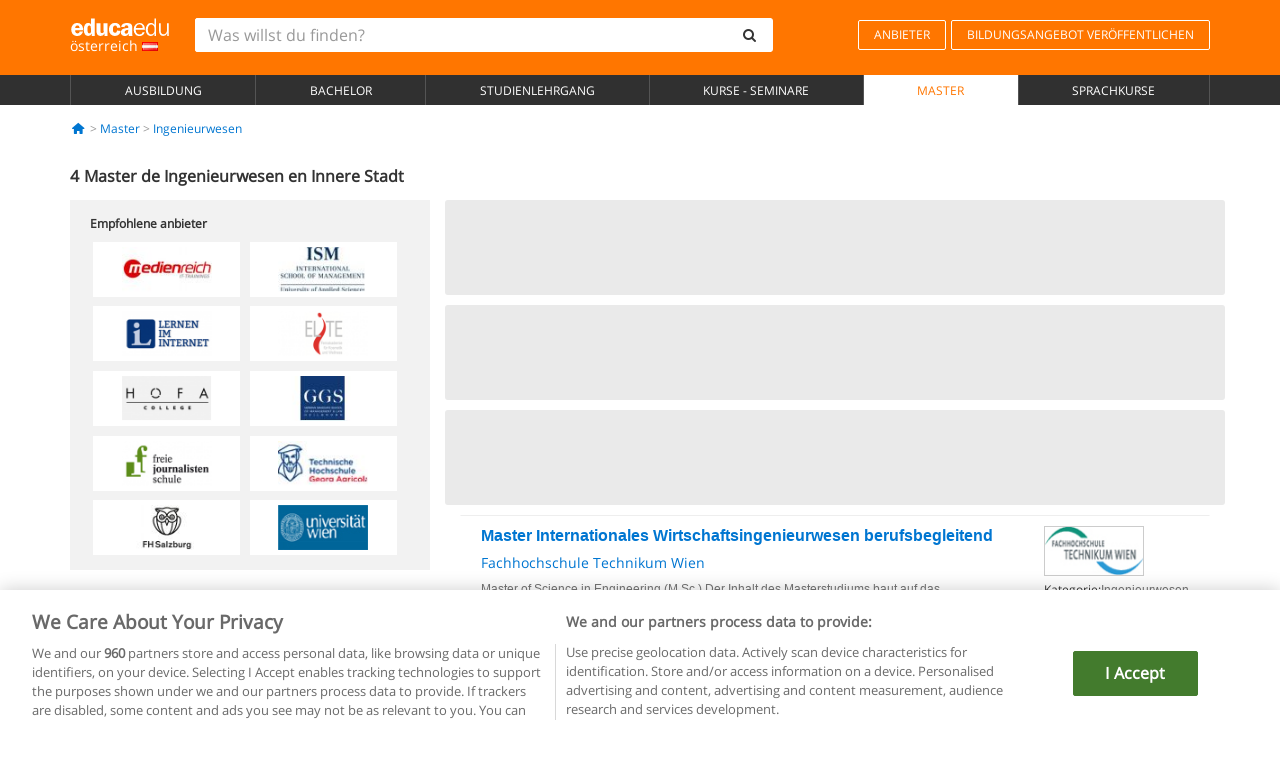

--- FILE ---
content_type: text/html; charset=UTF-8
request_url: https://www.educaedu.at/master/ingenieurwesen/innere-stadt
body_size: 13189
content:
<!DOCTYPE html>
<html lang="de-AT">
    
    <head>
        
        <meta charset="UTF-8">
        <meta http-equiv="X-UA-Compatible" content="IE=edge">
        <meta name="viewport" content="width=device-width, initial-scale=1.0">
                    <meta name="robots" content="index, follow">
        <meta name="googlebot" content="index, follow"> 
                <meta name="description" content="Estudia una Maestría de Ingenieurwesen en Innere Stadt con Educaedu. Encuentra Maestrías en las modalidades presencial y semipresencial, compara la oferta formativa de diferentes centros y universidades.">
            
        <title>            Master de Ingenieurwesen en Innere Stadt
                | Educaedu
</title>
        <link rel="dns-prefetch" href="https://static1.educaedu.at/">
        <link rel="preconnect" href="https://static1.educaedu.at/" crossorigin >
        <link rel="dns-prefetch" href="https://statictrack.educatrack.com/">
        <link rel="dns-prefetch" href="https://track.educatrack.com/">
        <link rel="dns-prefetch" href="https://fonts.gstatic.com">
        <link rel="dns-prefetch" href="https://www.googletagmanager.com">
        <link rel="dns-prefetch" href="https://www.google-analytics.com">
        <link rel="preconnect" href="https://statictrack.educatrack.com/" crossorigin>
        <link rel="preconnect" href="https://track.educatrack.com/" crossorigin>
        <link rel="preconnect" href="https://fonts.gstatic.com" crossorigin>
        <link rel="preconnect" href="https://www.googletagmanager.com" crossorigin>        
        <link rel="preconnect" href="https://www.google-analytics.com" crossorigin>

        <link rel="preload" href="https://static1.educaedu.at/build/images/logo-educaedu.svg" fetchpriority="high"  as="image" type="image/svg+xml" >
<link rel="preload" href="https://fonts.gstatic.com/s/opensans/v16/mem8YaGs126MiZpBA-UFVZ0bf8pkAg.woff2" media="(min-width: 768px)" as="font" type="font/woff2" crossorigin>
<link rel="preload" href="https://static1.educaedu.at/build/fonts/icons-educaedu.2e429f28.woff2" media="(min-width: 768px)" as="font" type="font/woff2" crossorigin>
<style>
    @font-face {
        font-family: "Open sans fallback";
        size-adjust: 103.50%;
        ascent-override: 103%;
        src: local("Arial");
    }
</style>            <style>
        .pagination>li{display:inline}.pagination>li>a{position:relative;float:left;padding:6px 12px;margin-left:-1px;line-height:1.42857143;color:#337ab7;text-decoration:none;background-color:#fff;border:1px solid #ddd}.pagination>li:first-child>a{margin-left:0;border-top-left-radius:4px;border-bottom-left-radius:4px}.pagination>.active>a{z-index:3;color:#fff;background-color:#337ab7;border-color:#337ab7}@-ms-viewport{width:device-width}.filtros li.panel .change-category-action,.filtros li.panel a{padding:6px 30px 6px 10px;color:#000;display:block;width:100%;padding-left:25px;font-size:12px;font-weight:400}.filtros li.panel.active>.change-category-action{color:#ff7600;text-decoration:none;background-color:#fff9f4}.filtros li.panel .change-category-action::before,.filtros li.panel .change-course_type-action::before,.filtros li.panel a::before{visibility:visible;content:'\f10c';font-family:icons-educaedu;margin-right:4px;font-size:14px;margin-left:-16px}.filtros li.panel.active>.change-category-action::before{content:'\f192'}@media screen and (max-width:767px){.pagination>li{display:none}.pagination>li:first-child{display:inline}.pagination>li.active:first-child{display:none}}[class^=icon-]:before{font-family:icons-educaedu;font-style:normal;font-weight:400;speak:none;display:inline-block;text-decoration:inherit;width:1em;margin-right:.2em;text-align:center;font-variant:normal;text-transform:none;line-height:1em;margin-left:.2em;-webkit-font-smoothing:antialiased;-moz-osx-font-smoothing:grayscale}.icon-search:before{content:'\e800'}.icon-down-open:before{content:'\e801'}.icon-cancel:before{content:'\e804'}.icon-menu:before{content:'\f008'}.icon-mail-alt:before{content:'\f0e0'}.icon-sliders:before{content:'\f1de'}html{font-family:sans-serif;-ms-text-size-adjust:100%;-webkit-text-size-adjust:100%}body{margin:0}header,nav{display:block}a{background-color:transparent}b,strong{font-weight:700}h1{font-size:2em;margin:.67em 0}img{border:0}svg:not(:root){overflow:hidden}button,input{color:inherit;font:inherit;margin:0}button{overflow:visible}button{text-transform:none}button{-webkit-appearance:button}button::-moz-focus-inner,input::-moz-focus-inner{border:0;padding:0}input{line-height:normal}input[type=search]{-webkit-appearance:textfield;-webkit-box-sizing:content-box;-moz-box-sizing:content-box;box-sizing:content-box}input[type=search]::-webkit-search-cancel-button,input[type=search]::-webkit-search-decoration{-webkit-appearance:none}*{-webkit-box-sizing:border-box;-moz-box-sizing:border-box;box-sizing:border-box}:after,:before{-webkit-box-sizing:border-box;-moz-box-sizing:border-box;box-sizing:border-box}html{font-size:10px}body{font-family:"Helvetica Neue",Helvetica,Arial,sans-serif;font-size:14px;line-height:1.42857143;color:#333;background-color:#fff}button,input{font-family:inherit;font-size:inherit;line-height:inherit}a{color:#337ab7;text-decoration:none}img{vertical-align:middle}h1,h4{font-family:inherit;font-weight:500;line-height:1.1;color:inherit}h1{margin-top:20px;margin-bottom:10px}h4{margin-top:10px;margin-bottom:10px}h1{font-size:36px}h4{font-size:18px}ul{margin-top:0;margin-bottom:10px}.container{padding-right:15px;padding-left:15px;margin-right:auto;margin-left:auto}@media (min-width:768px){.container{width:750px}}@media (min-width:992px){.container{width:970px}}@media (min-width:1200px){.container{width:1170px}}.row{margin-right:-15px;margin-left:-15px}.col-sm-4,.col-sm-8,.col-xs-12{position:relative;min-height:1px;padding-right:15px;padding-left:15px}.col-xs-12{float:left}.col-xs-12{width:100%}@media (min-width:768px){.col-sm-4,.col-sm-8{float:left}.col-sm-8{width:66.66666667%}.col-sm-4{width:33.33333333%}.col-sm-pull-8{right:66.66666667%}.col-sm-push-4{left:33.33333333%}}label{display:inline-block;max-width:100%;margin-bottom:5px;font-weight:700}input[type=search]{-webkit-box-sizing:border-box;-moz-box-sizing:border-box;box-sizing:border-box;-webkit-appearance:none;appearance:none}.form-control{display:block;width:100%;height:34px;padding:6px 12px;font-size:14px;line-height:1.42857143;color:#555;background-color:#fff;background-image:none;border:1px solid #ccc;border-radius:4px;-webkit-box-shadow:inset 0 1px 1px rgba(0,0,0,.075);box-shadow:inset 0 1px 1px rgba(0,0,0,.075)}.form-control::-moz-placeholder{color:#999;opacity:1}.form-control:-ms-input-placeholder{color:#999}.form-control::-webkit-input-placeholder{color:#999}.form-control::-ms-expand{background-color:transparent;border:0}.form-group{margin-bottom:15px}.btn{display:inline-block;margin-bottom:0;font-weight:400;text-align:center;white-space:nowrap;vertical-align:middle;-ms-touch-action:manipulation;touch-action:manipulation;background-image:none;border:1px solid transparent;padding:6px 12px;font-size:14px;line-height:1.42857143;border-radius:4px}.btn-default{color:#333;background-color:#fff;border-color:#ccc}.fade{opacity:0}.collapse{display:none}.caret{display:inline-block;width:0;height:0;margin-left:2px;vertical-align:middle;border-top:4px dashed;border-right:4px solid transparent;border-left:4px solid transparent}.btn .caret{margin-left:0}.input-group{position:relative;display:table;border-collapse:separate}.input-group .form-control{position:relative;z-index:2;float:left;width:100%;margin-bottom:0}.input-group .form-control,.input-group-btn{display:table-cell}.input-group-btn{width:1%;white-space:nowrap;vertical-align:middle}.input-group .form-control:first-child,.input-group-btn:last-child>.btn:not(:last-child):not(.dropdown-toggle){border-top-right-radius:0;border-bottom-right-radius:0}.input-group-btn:last-child>.btn{border-top-left-radius:0;border-bottom-left-radius:0}.input-group-btn{position:relative;font-size:0;white-space:nowrap}.input-group-btn>.btn{position:relative}.input-group-btn>.btn+.btn{margin-left:-1px}.input-group-btn:last-child>.btn{z-index:2;margin-left:-1px}.nav{padding-left:0;margin-bottom:0;list-style:none}.nav>li{position:relative;display:block}.nav>li>a{position:relative;display:block;padding:10px 15px}.nav-stacked>li{float:none}.nav-stacked>li+li{margin-top:2px;margin-left:0}.navbar{position:relative;min-height:50px;margin-bottom:20px;border:1px solid transparent}.navbar-collapse{padding-right:15px;padding-left:15px;overflow-x:visible;border-top:1px solid transparent;-webkit-box-shadow:inset 0 1px 0 rgba(255,255,255,.1);box-shadow:inset 0 1px 0 rgba(255,255,255,.1);-webkit-overflow-scrolling:touch}.container>.navbar-collapse,.container>.navbar-header{margin-right:-15px;margin-left:-15px}.navbar-brand{float:left;height:50px;padding:15px;font-size:18px;line-height:20px}.navbar-brand>img{display:block}@media (min-width:768px){.navbar{border-radius:4px}.navbar-header{float:left}.navbar-collapse{width:auto;border-top:0;-webkit-box-shadow:none;box-shadow:none}.navbar-collapse.collapse{display:block!important;height:auto!important;padding-bottom:0;overflow:visible!important}.container>.navbar-collapse,.container>.navbar-header{margin-right:0;margin-left:0}.navbar>.container .navbar-brand{margin-left:-15px}.navbar-toggle{display:none}}.navbar-toggle{position:relative;float:right;padding:9px 10px;margin-right:15px;margin-top:8px;margin-bottom:8px;background-color:transparent;background-image:none;border:1px solid transparent;border-radius:4px}.navbar-nav{margin:7.5px -15px}.navbar-nav>li>a{padding-top:10px;padding-bottom:10px;line-height:20px}@media (min-width:768px){.navbar-nav{float:left;margin:0}.navbar-nav>li{float:left}.navbar-nav>li>a{padding-top:15px;padding-bottom:15px}.navbar-form .form-control{display:inline-block;width:auto;vertical-align:middle}.navbar-form .input-group{display:inline-table;vertical-align:middle}.navbar-form .input-group .form-control,.navbar-form .input-group .input-group-btn{width:auto}.navbar-form .input-group>.form-control{width:100%}}.navbar-form{padding:10px 15px;margin-right:-15px;margin-left:-15px;border-top:1px solid transparent;border-bottom:1px solid transparent;-webkit-box-shadow:inset 0 1px 0 rgba(255,255,255,.1),0 1px 0 rgba(255,255,255,.1);box-shadow:inset 0 1px 0 rgba(255,255,255,.1),0 1px 0 rgba(255,255,255,.1);margin-top:8px;margin-bottom:8px}@media (min-width:768px){.navbar-form{width:auto;padding-top:0;padding-bottom:0;margin-right:0;margin-left:0;border:0;-webkit-box-shadow:none;box-shadow:none}.navbar-right{float:right!important;margin-right:-15px}}.navbar-default{background-color:#f8f8f8;border-color:#e7e7e7}.navbar-default .navbar-nav>li>a{color:#777}.navbar-default .navbar-nav>.active>a{color:#555;background-color:#e7e7e7}.navbar-default .navbar-collapse{border-color:#e7e7e7}.panel{margin-bottom:20px;background-color:#fff;border:1px solid transparent;border-radius:4px;-webkit-box-shadow:0 1px 1px rgba(0,0,0,.05);box-shadow:0 1px 1px rgba(0,0,0,.05)}button.close{padding:0;background:0 0;border:0;-webkit-appearance:none;appearance:none}.modal{position:fixed;top:0;right:0;bottom:0;left:0;z-index:1050;display:none;overflow:hidden;-webkit-overflow-scrolling:touch;outline:0}.modal.fade .modal-dialog{-webkit-transform:translate(0,-25%);-ms-transform:translate(0,-25%);-o-transform:translate(0,-25%);transform:translate(0,-25%)}.modal-dialog{position:relative;width:auto;margin:10px}.modal-content{position:relative;background-color:#fff;-webkit-background-clip:padding-box;background-clip:padding-box;border:1px solid #999;border:1px solid rgba(0,0,0,.2);border-radius:6px;-webkit-box-shadow:0 3px 9px rgba(0,0,0,.5);box-shadow:0 3px 9px rgba(0,0,0,.5);outline:0}.modal-header{padding:15px;border-bottom:1px solid #e5e5e5}.modal-header .close{margin-top:-2px}.modal-title{margin:0;line-height:1.42857143}@media (min-width:768px){.modal-dialog{width:600px;margin:30px auto}.modal-content{-webkit-box-shadow:0 5px 15px rgba(0,0,0,.5);box-shadow:0 5px 15px rgba(0,0,0,.5)}}.container:after,.container:before,.modal-header:after,.modal-header:before,.nav:after,.nav:before,.navbar-collapse:after,.navbar-collapse:before,.navbar-header:after,.navbar-header:before,.navbar:after,.navbar:before,.row:after,.row:before{display:table;content:" "}.container:after,.modal-header:after,.nav:after,.navbar-collapse:after,.navbar-header:after,.navbar:after,.row:after{clear:both}.pull-right{float:right!important}.hidden{display:none!important}.visible-xs{display:none!important}@media (max-width:767px){.visible-xs{display:block!important}.hidden-xs{display:none!important}}body{font-family:'Open sans',Helvetica,Arial,sans-serif;background-color:transparent}h1,h4{font-family:'Open sans',Helvetica,Arial,sans-serif}.btn{font-family:"Open sans",Helvetica,Arial,sans-serif}h1{font-weight:600;margin-top:0;margin-bottom:0;font-size:16px;line-height:18px}a{color:#337ab7}.form-control{-webkit-box-shadow:none;box-shadow:none}.centros-recomendados{padding:5px 20px 10px;margin-bottom:20px;background-color:#f2f2f2;font-size:12px}.centros-recomendados label{display:block;margin-top:10px}.centros-recomendados .thumbnail img{margin:0 10px 10px 0}.header-h1{margin-bottom:15px;margin-top:15px}.number-h1{font-weight:600;font-size:16px;line-height:18px;float:left;margin-right:5px}.centros-recomendados a.thumbnail{width:46%;background-color:#fff;display:inline-block;margin:1.5% 1%;text-align:center}.filtros .centros-recomendados .thumbnail img{padding:5px;margin:0 auto;text-align:center;max-width:100%;height:auto}@media only screen and (max-width:767px){.centros-recomendados{display:none}.hidden-xs{display:none!important}}@media only screen and (max-width:360px){.hidden-xxs{display:none!important}.hidden-xs{display:none!important}}.btn,.form-control{border-radius:2px}.back-to-top{position:fixed;bottom:20px;right:20px;display:none;z-index:9;border-radius:50%;height:35px;width:35px;background-color:transparent;font-size:21px;color:#b7b7b7;padding:0;-ms-transform:rotate(180deg);-webkit-transform:rotate(180deg);transform:rotate(180deg)}[class^=icon-]:before{visibility:visible}.centros-recomendados .thumbnail img{margin:0 0 10px}.form-control::-webkit-input-placeholder{font-style:normal}.form-control::-moz-placeholder{font-style:normal}.form-control:-ms-input-placeholder{font-style:normal}.form-control:-moz-placeholder{font-style:normal}a{color:#0076d1}button.close{-webkit-appearance:none;padding:0;background:0 0;border:0}.close{float:right;font-size:21px;font-weight:700;line-height:1;color:#000;text-shadow:0 1px 0 #fff;opacity:.2}.barracookies{z-index:99999;position:fixed;left:0;right:0;bottom:0;padding:5px;background:#f5f5f5;line-height:20px;font-size:12px;text-align:center;box-sizing:border-box;display:none}.barracookies a.view-more{color:#f04d00;text-decoration:none;font-size:12px}.barracookies button.cookie-bar-close-option{background-color:transparent;border:0;color:#f04d00}.barracookies .container{position:relative}.barracookies .container .container-text{width:auto;height:auto;margin:0 auto;position:relative;display:inline}.modal{padding-right:0!important}.modal button.close{-webkit-appearance:none;padding:0;background:0 0;border:0}.modal .close{float:right;font-size:21px;font-weight:700;line-height:1;color:#000;text-shadow:0 1px 0 #fff;opacity:.2}.modal-educaedu-old .close{margin-top:-26px;background-color:#ff7800!important;padding:2px 10px!important;opacity:1;border:0;color:#fff;text-shadow:none;position:absolute;z-index:99;right:0;top:1px}.modal-educaedu-old .modal-header .modal-title{display:none}.modal-educaedu-old .modal-header{padding:0;margin-top:-1px}.modal-educaedu-old .modal-content{border-radius:0}.modal-dialog{margin:60px auto 0}.modal-content{border:0}.modal-content-big{width:60%}@media (max-width:1200px){.modal-content-big{width:90%}}.modal-iframe{position:absolute;top:0;left:0}@media screen and (-webkit-min-device-pixel-ratio:0){input{font-size:16px!important}}ul.full-width li span{display:block;font-size:10px;margin-top:-6px}ul.full-width{width:100%}ul.full-width li{list-style:none;text-align:center;border-right:1px solid #545454;-webkit-box-flex:1;-ms-flex-positive:1;flex-grow:1}ul.full-width li:first-child{border-left:1px solid #545454}ul.full-width li a{display:block;text-decoration:none}@media only screen and (max-width:995px){ul.full-width li,ul.full-width li:first-child{border-right:none;border-left:none}ul.full-width li a{font-size:12px}ul.full-width li span{font-size:8px}}ul.full-width{display:table;table-layout:fixed;display:-webkit-box;display:-ms-flexbox;display:flex;-webkit-box-orient:horizontal;-webkit-box-direction:normal;-ms-flex-direction:row;flex-direction:row}.navbar-collapse{padding-right:0;padding-left:0}.navbar-orange{background:#ff7600;margin-bottom:0;border-radius:0}.navbar-orange a{color:#fff}.navbar-orange .navbar-brand{height:auto;padding:18px 15px 14px;font-size:14px}.navbar-brand span img{vertical-align:baseline;height:9px}.navbar-orange .navbar-brand>img{height:18px}.navbar-orange .navbar-nav>li>a{border:1px solid;padding-top:4px;padding-bottom:4px;margin-top:20px;margin-left:5px;font-size:12px}.navbar-orange .navbar-right{margin-right:0}.navbar-nav>li>a{padding-top:25px;padding-bottom:25px}.navbar{min-height:0;margin-bottom:0;border-radius:0;border:0}.navbar-toggle{margin-bottom:0;font-size:21px;color:#fff;padding:5px 0;border-radius:2px}.navbar-default{background-color:#303030}.navbar-default .navbar-nav>li>a{color:#fff}.navbar-default .navbar-nav>li>a{font-size:12px;padding:6px 0 4px;text-transform:uppercase;height:100%}.navbar-default .navbar-nav>li.active>a{color:#ff7600;background-color:#fff}.navbar-brand>img{vertical-align:baseline;width:100px}.navbar-form{padding:10px;display:inline-block}.navbar-form .input-group-btn .btn{border-left-color:transparent}.navbar-form .form-control{border:0;-webkit-box-shadow:none;box-shadow:none}.navbar-form .btn,.navbar-form .form-control{border:1px solid #fff}@media only screen and (max-width:767px){.navbar-orange .navbar-brand{padding:12px 16px 10px 15px}.li-centers{border-top:1px solid #545454}.navbar-form .input-group>.form-control{width:100%}.navbar-form{margin-top:0;margin-bottom:0;padding-top:0;border-top:0;box-shadow:none;display:block}.navbar-brand>img{width:100px}}.header-buscador button,.header-buscador input{border:0;box-shadow:none}.header-buscador .btn-close{display:none}.header-buscador .input-group-btn .btn{border-top-right-radius:3px!important;border-bottom-right-radius:3px!important}@media (max-width:767px){.barracookies .container .container-text{display:block}.header-buscador{max-width:100%;position:fixed;z-index:10;top:0;right:15px;border:0;left:15px;background:#fff;border-bottom:1px solid #ccc;box-shadow:0 0 5px rgba(0,0,0,.2)}.header-buscador .navbar-form{margin-right:0;margin-left:0;margin-top:12px;margin-bottom:2px}.header-search-action-button{background-color:#ff7600;color:#fff;border:1px solid #ff7600!important;border-radius:3px!important}.header-search-action-button .icon-search:before{font-size:18px}.header-buscador .btn-close{border:0;margin-left:2px;display:inline-block;background-color:transparent;color:var(--color-grisoscuro)}.header-buscador .input-group-btn{padding-left:10px}.header-buscador .navbar-form input{border-bottom:1px solid}}@media (min-width:768px){.header-buscador.collapse{display:inline-table!important}.header-buscador{width:calc(100% - 480px)}.header-buscador .navbar-form,.header-buscador .navbar-form .input-group{width:100%}}header a,nav a{font-family:'Open Sans',sans-serif}ul{list-style:none}.navbar-white{background-color:#fff}@media screen and (max-width:767px){.filter-buttons{display:flex;flex-direction:row;align-items:center;background-color:#f2f2f2;margin:0 -15px;padding:10px 15px;overflow-x:auto}.filter-buttons-group{display:flex;flex-wrap:nowrap;margin-left:10px}.filter-buttons-group .btn{margin-right:5px}.filter-buttons-group .btn.selected{color:#fff;background-color:#337ab7;border-color:#2e6da4}}.filtros-container{background-color:#f2f2f2;padding:0;font-size:12px}.filtros .form-group{padding:10px 20px 20px;border-bottom:3px solid #fff;margin-top:5px;margin-bottom:5px}.filtros .form-group input[type=text]{-webkit-appearance:none;-moz-appearance:none;appearance:none;border:1px solid #ccc}.filtros .input-group-btn .btn{border-left-color:transparent}.filtros .panel{border:none;line-height:18px;margin-bottom:0;background-color:#fff;border-top:1px solid #eee;position:relative;margin-top:0}.filtros li.panel a{padding:6px 30px 6px 10px;color:#000;display:block;width:100%;padding-left:25px;font-size:12px;font-weight:400}.filtros .items-count{padding:8px;position:absolute;right:0;top:0;color:#757575}.filtros li.panel .change-course_type-action::before,.filtros li.panel a::before{visibility:visible;content:'\f10c';font-family:icons-educaedu;margin-right:4px;font-size:14px;margin-left:-16px}.filtros .form-control{font-size:12px}@media screen and (max-width:767px){.row-offcanvas{margin-top:10px;position:relative}.row-offcanvas-left{left:0}.row-offcanvas-left .sidebar-offcanvas{left:-100%}.sidebar-offcanvas{position:absolute;top:0;z-index:999}.sidebar-offcanvas{position:fixed}.filtros .navbar{padding:10px;width:100%}.filtros-form input{color:#000}.mobile-count-show{font-weight:700;font-family:'Open Sans',sans-serif;font-size:14px;line-height:34px;text-align:center;color:#666}.button-visible{display:inline-block!important}}.filtros-form input{font-family:"Open sans",Helvetica,Arial,sans-serif;font-size:12px}.adsense_skeleton{height:120px;border-radius:3px;margin-bottom:10px;background-color:#eee;animation:1.6s linear infinite adsense_skeleton}@keyframes adsense_skeleton{0%{background-color:#eee}50%{background-color:#e0e0e0}}.course-row{padding-bottom:10px;border:1px solid transparent;border-bottom:1px solid #eee;padding:10px 20px}.course-row{display:grid;grid-template-columns:2fr 2fr 1fr;gap:5px 10px;grid-auto-flow:row dense;grid-template-areas:"course-title course-title course-title" "course-info course-info course-info" "course-buttons course-buttons course-buttons"}.center-logo{display:none;grid-area:center-logo}.course-title{grid-area:course-title}.course-info{grid-area:course-info}.course-description{display:none;grid-area:course-description}.course-buttons{grid-area:course-buttons}.course-download-button{grid-area:course-download-button}.course-whatsapp-button{grid-area:course-whatsapp-button}.course-info-button{grid-area:course-info-button}@media screen and (min-width:768px){.filtros-container .nav.nav-stacked{max-height:350px;overflow:auto;padding:4px 0}.adsense_skeleton{height:95px}.course-buttons{display:block}.course-row{grid-template-columns:2fr 2fr 1fr;grid-template-areas:"course-title course-title center-logo" "course-description course-description course-info" "course-buttons course-buttons course-info"}.course-description{display:block}.center-logo{display:inline-block;font-size:12px}}.first-course-list-row{border-top:1px solid #eee}.course-buttons{padding-top:10px}.course-center-logo{border:1px solid #ccc;min-width:100px;min-height:50px}.course-content-row{margin-bottom:7px;font-size:12px}.course-content-row.grey-text{font-size:12px}.grey-text{color:#757575;font-family:Arial,Helvetica,sans-serif}.course-title-link{font-family:Arial,Helvetica,serif,sans-serif;font-size:16px;line-height:20px;font-weight:700;color:#0076d1;margin-bottom:7px;display:inline-block}.course-price{color:#b65b0c;font-weight:700}@media screen and (max-width:992px){.center-link-element.link-logo{float:right;padding:0}.center-link-element,.center-name{font-size:13px}}.btn-educaedu-primary{background:#ff7600;background:-webkit-linear-gradient(#fd8c2b,#ff7600);background:-o-linear-gradient(#fd8c2b,#ff7600);background:-moz-linear-gradient(#fd8c2b,#ff7600);background:linear-gradient(#fd8c2b,#ff7600);border-radius:6px;color:#fff;font-weight:700;padding:4px 10px}.btn-educaedu-primary{flex-grow:1;font-size:13px}@media screen and (min-width:375px){.btn-educaedu-primary{font-size:13px}}.course-buttons{display:flex;flex-wrap:wrap;gap:.5em}.course-buttons .btn-educaedu-primary i{display:none}@media screen and (min-width:767px){.btn-educaedu-primary{flex-grow:0}.course-buttons .btn-educaedu-primary i{display:inline-block}}.pagination-text{display:none}@media screen and (max-width:767px){.pagination-text{display:inline-block}}.sf-minitoolbar{background-color:#222;border-top-left-radius:4px;bottom:0;box-sizing:border-box;display:none;height:36px;padding:6px;position:fixed;right:0;z-index:99999}.sf-minitoolbar button{background-color:transparent;padding:0;border:none}.sf-minitoolbar svg{max-height:24px;max-width:24px;display:inline}.sf-toolbar-clearer{clear:both;height:36px}.sf-display-none{display:none}.sf-toolbarreset *{box-sizing:content-box;vertical-align:baseline;letter-spacing:normal;width:auto}.sf-toolbarreset{background-color:#222;bottom:0;box-shadow:0 -1px 0 rgba(0,0,0,.2);color:#eee;font:11px Arial,sans-serif;left:0;margin:0;padding:0 36px 0 0;position:fixed;right:0;text-align:left;text-transform:none;z-index:99999;direction:ltr;-webkit-font-smoothing:subpixel-antialiased;-moz-osx-font-smoothing:auto}.sf-toolbarreset svg{height:20px;width:20px;display:inline-block}.sf-toolbarreset .sf-cancel-button{color:#444}.sf-toolbarreset .hide-button{background:#444;display:block;position:absolute;top:0;right:0;width:36px;height:36px;text-align:center;border:none;margin:0;padding:0}.sf-toolbarreset .hide-button svg{max-height:18px;margin-top:1px}.sf-toolbar-block{display:block;float:left;height:36px;margin-right:0;white-space:nowrap;max-width:15%}.sf-toolbar-block>a{display:block;text-decoration:none;background-color:transparent;color:inherit}.sf-toolbar-block span{display:inline-block}.sf-toolbar-block .sf-toolbar-value{color:#f5f5f5;font-size:13px;line-height:36px;padding:0}.sf-toolbar-block .sf-toolbar-info{border-collapse:collapse;display:table;z-index:100000}.sf-toolbar-block .sf-toolbar-info-piece{border-bottom:3px solid transparent;display:table-row}.sf-toolbar-block .sf-toolbar-info-piece:last-child{margin-bottom:0}.sf-toolbar-block .sf-toolbar-info-piece b{color:#aaa;display:table-cell;font-size:11px;padding:4px 8px 4px 0}.sf-toolbar-block:not(.sf-toolbar-block-dump) .sf-toolbar-info-piece span{color:#f5f5f5}.sf-toolbar-block .sf-toolbar-info-piece span{font-size:12px}.sf-toolbar-block .sf-toolbar-info{background-color:#444;bottom:36px;color:#f5f5f5;display:none;padding:9px 0;position:absolute}.sf-toolbar-block .sf-toolbar-icon{display:block;height:36px;padding:0 7px;overflow:hidden;text-overflow:ellipsis}.sf-toolbar-block-request .sf-toolbar-icon{padding-left:0;padding-right:0}.sf-toolbar-block .sf-toolbar-icon svg{border-width:0;position:relative;top:8px;vertical-align:baseline}.sf-toolbar-block .sf-toolbar-icon svg+span{margin-left:4px}.sf-toolbar-icon .sf-toolbar-value{display:none}@media (min-width:768px){.sf-toolbar-icon .sf-toolbar-value{display:inline}.sf-toolbar-block .sf-toolbar-icon svg{top:6px}.sf-toolbar-block .sf-toolbar-icon{padding:0 10px}.sf-toolbar-block-request .sf-toolbar-icon{padding-left:0;padding-right:0}.sf-toolbar-block .sf-toolbar-info-piece b{font-size:12px}.sf-toolbar-block .sf-toolbar-info-piece span{font-size:13px}}        
    </style>
        
         
        
        <link rel="shortcut icon" href="https://static1.educaedu.at/build/images/favicon-educaedu.ico">
        <link rel="apple-touch-icon" href="https://static1.educaedu.at/apple-touch-icon.png">
        
        <script>
            window.onerror = function (msg, file, lineNo, columnNo, error){
                if(/googlebot/i.test(navigator.userAgent)){
                    return false;
                }
                var params = 'url='+window.location.href+'&line='+lineNo+'&col='+columnNo+'&message='+msg+'&error='+error+'&file='+file;
                var xhttp = new XMLHttpRequest();
                xhttp.open('POST','/js-errors',true);
                xhttp.setRequestHeader('Content-type', 'application/x-www-form-urlencoded');
                xhttp.send(params);
                if(typeof error !== 'undefined') {
                    dataLayer = dataLayer || [];
                    dataLayer.push({'event':'error_js'});
                }
                return false;
            };
        </script>

                    <script>var userEmail = '';</script>
                
            
            <script>        
            var pageOptions = {
                'pubId': 'pub-0159970609929852',
                'channel': '9034033952',
                'adtest': 'off',
                'hl': 'de',
                'ie': 'utf8',
                'oe': 'utf8',
                'mode': '',
                'styleId': '5412800633',
                'personalizedAds': true,
                'query': 'Master Ingenieurwesen in Innere Stadt',
                'number': 3 
            };
    
            var adblocks = [{'container': 'adsgoogle1'} , {'container' : 'adsgoogle2'}];
        </script>
    
    <script>
                    var numResults = '4';
            </script>    
        
        <!-- Google Tag Manager -->
        <script>(function(w,d,s,l,i){w[l]=w[l]||[];w[l].push({'gtm.start':
        new Date().getTime(),event:'gtm.js'});var f=d.getElementsByTagName(s)[0],
        j=d.createElement(s),dl=l!='dataLayer'?'&l='+l:'';j.async=true;j.src=
        'https://www.googletagmanager.com/gtm.js?id='+i+dl;f.parentNode.insertBefore(j,f);
        })(window,document,'script','dataLayer','GTM-NWCBB9P');</script>
        <!-- End Google Tag Manager -->
        
            <link rel="canonical" href="https://www.educaedu.at/master/ingenieurwesen/innere-stadt">
    
            <link rel="amphtml" href="https://www.educaedu.at/amp/master/ingenieurwesen/innere-stadt">
    
            
        
            </head>
    
    <body>
                 
        <!-- Google Tag Manager (noscript) -->
        <noscript><iframe src="https://www.googletagmanager.com/ns.html?id=GTM-NWCBB9P"
        height="0" width="0" style="display:none;visibility:hidden"></iframe></noscript>
        <!-- End Google Tag Manager (noscript) -->
        
        
                        <header class="header navbar navbar-orange country-code-at">
        <div class="container">
            
            <div class="navbar-header">
                <button  type="button" class="dev-open-menu navbar-toggle collapsed" aria-label="Menü" data-toggle="collapse" data-target="#navbar" aria-expanded="false" aria-controls="navbar">
                    <i class="icon-menu"></i>
                    <i class="icon-cancel ri-close-circle-line hidden"></i>
                </button>
                <button type="button" class="dev-open-search navbar-toggle collapsed" aria-label="suchen" data-toggle="collapse" data-target="#navbar-buscador" aria-expanded="false" aria-controls="navbar-buscador">
                    <span class="icon-search"></span>
                </button>

                <a class="navbar-brand" href="https://www.educaedu.at/" title="Educaedu Österreich">
                                            <img src="https://static1.educaedu.at/build/images/logo-educaedu.svg" onerror="this.onerror=null; this.src='https://static1.educaedu.at/build/images/logo-educaedu.png'" width="300" height="55" alt="Educaedu">                        
                                        <span class="hidden-xxs">
                        österreich
                        <img src="https://static1.educaedu.at/build/images/at.gif" alt="" width="16" height="11">
                    </span>
                </a> 
            </div>

            <div id="navbar-buscador" class="navbar-collapse collapse header-buscador" aria-expanded="false" role="navigation">
                <form class="navbar-form" method="get" action="https://www.educaedu.at/nf/search.php">
                    <div class="input-group">
                        <input type="search" name="txtBusqueda" id="header_search_text" aria-label="Was willst du finden?" class="header_search_text form-control" placeholder="Was willst du finden?">
                        <span class="input-group-btn">
                            <button class="btn btn-default header-search-action-button" aria-label="suchen" type="submit">
                                <span class="icon-search"></span>
                            </button>
                            <button class="btn btn-close" type="button" aria-label="Schließen"  data-toggle="collapse" data-target="#navbar-buscador">
                                <i class="icon-cancel ri-close-circle-line"></i>
                            </button>
                        </span>
                    </div>
                </form>
            </div>

            <ul class="nav navbar-nav navbar-right hidden-xs">               
                <li>
                                        <a href="https://www.educaedu.at/anbieter" class="btn" title="Anbieter">
                        ANBIETER
                    </a>
                </li>
                <li>
                    <a href="https://www.educaedu.at/zugang-zu-bildungszentren/bildungsangebot-veroffentlichen.php" class="btn" title="Bildungsangebot veröffentlichen">
                        BILDUNGSANGEBOT VERÖFFENTLICHEN
                    </a>
                </li>
            </ul>

        </div>
    </header>

    <nav class="navbar navbar-default">
        <div class="container">

            <div id="navbar" class="collapse navbar-collapse">

                <ul class="nav navbar-nav full-width">
                                    
                                                                                                                                                                                            
                                                                                                    <li class="">
                        <a href="https://www.educaedu.at/ausbildung" title="Ausbildung">
                            Ausbildung
                                                    </a>
                    </li>
                    
                                    
                                                                                                                                                                                            
                                                                                                    <li class="">
                        <a href="https://www.educaedu.at/bachelor" title="Bachelor">
                            Bachelor
                                                    </a>
                    </li>
                    
                                    
                                                                                                                                                                                            
                                                                                                    <li class="">
                        <a href="https://www.educaedu.at/fernstudium--e-learning" title="Studienlehrgang">
                            Studienlehrgang
                                                    </a>
                    </li>
                    
                                    
                                                                                                                                                                                            
                                                                                                    <li class="">
                        <a href="https://www.educaedu.at/kurse--seminare" title="Kurse - Seminare">
                            Kurse - Seminare
                                                    </a>
                    </li>
                    
                                    
                                                                                                                                                                                            
                                                                                                    <li class="active">
                        <a href="https://www.educaedu.at/master" title="Master">
                            Master
                                                    </a>
                    </li>
                    
                                    
                                                                                                                                                                                            
                                                                                                    <li class="">
                        <a href="https://www.educaedu.at/sprachkurse" title="Sprachkurse">
                            Sprachkurse
                                                    </a>
                    </li>
                    
                                    <li class="li-centers visible-xs">
                                                <a href="https://www.educaedu.at/anbieter" class="btn" title="Anbieter">
                            ANBIETER
                        </a>
                    </li>
                </ul>

            </div>

        </div>
    </nav>            
        
        
            <div class="container">
                   
            <div class="filter-buttons" data-spy="affix" data-offset-top="100">
                <div>
                    <button class=" btn btn-default pull-right visible-xs" aria-label="FILTER" data-dev-filter="all">
                        <i class="icon-sliders ri-equalizer-2-line"></i>
                    </button> 
                </div>
                <div class="filter-buttons-group">                
                    <button class=" btn btn-default pull-right visible-xs  selected " data-dev-filter="course_type-filter">
                        Bildungsart: <strong>Master</strong> <span class="caret"></span>
                    </button> 
                    <button class=" btn btn-default pull-right visible-xs " data-dev-filter="modality-filter">
                        methode / Lage <span class="caret"></span>
                    </button>    
                    <button class=" btn btn-default pull-right visible-xs   selected " data-dev-filter="category-filter" >
                        kategorie: <strong>Ingenieurwesen</strong> <span class="caret"></span>
                    </button>
                </div>
            </div>
            <div class="row ">
                <div id="header.page.breadcrum" class="col-xs-12 SimpleBreadcrumb_container"> 
                                                <span class="breadcrumb-element">
                        <a href="https://www.educaedu.at" 
                                                        title="Home" 
                                                       class="SimpleBreadcrumb_link"><i class="icon-home"></i></a>
                    </span>

                
                                                <span class="breadcrumb-element">
                        <a href="https://www.educaedu.at/master" 
                                                        title="Master" 
                                                       class="SimpleBreadcrumb_link">Master</a>
                    </span>

                
                                                <span class="breadcrumb-element">
                        <a href="https://www.educaedu.at/master/ingenieurwesen" 
                                                        title="Ingenieurwesen" 
                                                       class="SimpleBreadcrumb_link">Ingenieurwesen</a>
                    </span>

                
                            
             
        </div>
                <script type="application/ld+json">    
    {"@context":"https:\/\/schema.org","@type":"BreadcrumbList","itemListElement":[{"@type":"ListItem","position":0,"name":"Home","item":{"id":"https:\/\/www.educaedu.at"}},{"@type":"ListItem","position":1,"name":"Master","item":{"id":"https:\/\/www.educaedu.at\/master"}},{"@type":"ListItem","position":2,"name":"Ingenieurwesen","item":{"id":"https:\/\/www.educaedu.at\/master\/ingenieurwesen"}},{"@type":"ListItem","position":3,"name":"Innere Stadt"}]}
</script>
    </div>
 
            
            
    <div id="header.page.h1">
        <span class="number-h1">4</span>
 		<h1 class="header-h1">
             Master de Ingenieurwesen en Innere Stadt        </h1>
    </div>

            <div class="row row-offcanvas row-offcanvas-left">
                <div class="col-sm-8 col-sm-push-4 col-xs-12">
                                                            
                            <div class="Adsense row">
        <div class="Adsense_container" id="adsgoogle1">
                            <div class="adsense_skeleton"></div>
                            <div class="adsense_skeleton"></div>
                            <div class="adsense_skeleton"></div>
                    
        </div>
    </div>

  



        
    <div class="course-row course-link-element first-course-list-row" data-url="https://www.educaedu.at/master-internationales-wirtschaftsingenieurwesen-berufsbegleitend-master-437.html">
        <div class="center-logo center-link-element link-logo" data-url="https://www.educaedu.at/anbieter/fachhochschule-technikum-wien-uni27">
            <img src="https://static1.educaedu.at/build/images/default-center-logo.jpg" data-src="https://static1.educaedu.at/logos/38/27.jpg" class="course-center-logo dev-lazy" alt="Fachhochschule Technikum Wien"  title="Fachhochschule Technikum Wien" width="100" height="50">
        </div>
        
        <div class="course-title">
            <a class="course-title-link" href="https://www.educaedu.at/master-internationales-wirtschaftsingenieurwesen-berufsbegleitend-master-437.html" title="Master Internationales Wirtschaftsingenieurwesen berufsbegleitend" >
                    Master Internationales Wirtschaftsingenieurwesen berufsbegleitend
            </a>
            <div class="center-name">
                <a class="center-link-element" data-url="https://www.educaedu.at/anbieter/fachhochschule-technikum-wien-uni27" href="https://www.educaedu.at/anbieter/fachhochschule-technikum-wien-uni27" title="Fachhochschule Technikum Wien">Fachhochschule Technikum Wien</a>
            </div>
        </div>        


        <div class="course-info">
            <div class="course-content-row">
                <span class="course-info-label">Kategorie:</span><span class="grey-text">Ingenieurwesen</span>
            </div>
            <div class="course-content-row">
                <span class="course-info-label">Methode:</span><span class="grey-text">Mischung aus Fernstudium und Studium vor Ort</span>
            </div>
            
                        
            </div>
        
        <div class="course-description grey-text course-content-row">
                                            Master of Science in Engineering (M.Sc.) Der Inhalt des Masterstudiums baut auf das Bachelorstudium „Internationales Wirtschaftsingenieurwesen“ auf und vermittelt eine vertiefende Ausbildung auf dem Gebiet der Wirtschafts- und der Ingenieurwissenschaften. Der...
                    </div>

        
                    <div class="course-buttons">
                
                                <div class="course-info-button course-modal-link-element btn btn-educaedu-primary" data-url="https://www.educaedu.at/master-internationales-wirtschaftsingenieurwesen-berufsbegleitend-master-437.html?submit_method=info_request" title="Mehr Information">
                    <i class="icon-mail-alt ri-mail-line"></i> Mehr Information
                </div>                
            </div>
        
    </div>
        <script>
        dataLayer = dataLayer || [];

        var centerViewsObj = dataLayer.find(item => item.centerViews);
        if (centerViewsObj) {
            centerViewsObj.centerViews.push({'idMaestro': 108542, 'name': 'Fachhochschule Technikum Wien'});
        } else {
            dataLayer.push({
                'centerViews': [{'idMaestro': 108542, 'name': 'Fachhochschule Technikum Wien'}]
            });
        }
    </script>

            

        
    <div class="course-row course-link-element " data-url="https://www.educaedu.at/master-mechatronikrobotik-master-431.html">
        <div class="center-logo center-link-element link-logo" data-url="https://www.educaedu.at/anbieter/fachhochschule-technikum-wien-uni27">
            <img src="https://static1.educaedu.at/build/images/default-center-logo.jpg" data-src="https://static1.educaedu.at/logos/38/27.jpg" class="course-center-logo dev-lazy" alt="Fachhochschule Technikum Wien"  title="Fachhochschule Technikum Wien" width="100" height="50">
        </div>
        
        <div class="course-title">
            <a class="course-title-link" href="https://www.educaedu.at/master-mechatronikrobotik-master-431.html" title="Master Mechatronik/Robotik" >
                    Master Mechatronik/Robotik
            </a>
            <div class="center-name">
                <a class="center-link-element" data-url="https://www.educaedu.at/anbieter/fachhochschule-technikum-wien-uni27" href="https://www.educaedu.at/anbieter/fachhochschule-technikum-wien-uni27" title="Fachhochschule Technikum Wien">Fachhochschule Technikum Wien</a>
            </div>
        </div>        


        <div class="course-info">
            <div class="course-content-row">
                <span class="course-info-label">Kategorie:</span><span class="grey-text">Ingenieurwesen</span>
            </div>
            <div class="course-content-row">
                <span class="course-info-label">Methode:</span><span class="grey-text">Mit Anwesenheitspflicht</span>
            </div>
            
                        
            </div>
        
        <div class="course-description grey-text course-content-row">
                                            Master of Science in Engineering (M.Sc.) Die Forderung nach anwendungsorientiertem, flexiblem, vernetztem und aktuellem Wissen schließt zunehmend die Fähigkeit ein, komplexe Aufgabenstellungen analysieren, Lösungs-schritte zielgerichtet planen, angemessene Informationsquellen...
                    </div>

        
                    <div class="course-buttons">
                
                                <div class="course-info-button course-modal-link-element btn btn-educaedu-primary" data-url="https://www.educaedu.at/master-mechatronikrobotik-master-431.html?submit_method=info_request" title="Mehr Information">
                    <i class="icon-mail-alt ri-mail-line"></i> Mehr Information
                </div>                
            </div>
        
    </div>
        <script>
        dataLayer = dataLayer || [];

        var centerViewsObj = dataLayer.find(item => item.centerViews);
        if (centerViewsObj) {
            centerViewsObj.centerViews.push({'idMaestro': 108542, 'name': 'Fachhochschule Technikum Wien'});
        } else {
            dataLayer.push({
                'centerViews': [{'idMaestro': 108542, 'name': 'Fachhochschule Technikum Wien'}]
            });
        }
    </script>

            

        
    <div class="course-row course-link-element " data-url="https://www.educaedu.at/master-wirtschaftsingenieur-berufsbegleitend-master-407.html">
        <div class="center-logo center-link-element link-logo" data-url="https://www.educaedu.at/anbieter/fachhochschule-wiener-neustadt-fur-wirtschaft-und-technik-uni40">
            <img src="https://static1.educaedu.at/build/images/default-center-logo.jpg" data-src="https://static1.educaedu.at/logos/38/40.jpg" class="course-center-logo dev-lazy" alt="Fachhochschule Wiener Neustadt für Wirtschaft und Technik"  title="Fachhochschule Wiener Neustadt für Wirtschaft und Technik" width="100" height="50">
        </div>
        
        <div class="course-title">
            <a class="course-title-link" href="https://www.educaedu.at/master-wirtschaftsingenieur-berufsbegleitend-master-407.html" title="Master Wirtschaftsingenieur berufsbegleitend" >
                    Master Wirtschaftsingenieur berufsbegleitend
            </a>
            <div class="center-name">
                <a class="center-link-element" data-url="https://www.educaedu.at/anbieter/fachhochschule-wiener-neustadt-fur-wirtschaft-und-technik-uni40" href="https://www.educaedu.at/anbieter/fachhochschule-wiener-neustadt-fur-wirtschaft-und-technik-uni40" title="Fachhochschule Wiener Neustadt für Wirtschaft und Technik">Fachhochschule Wiener Neustadt für Wirtschaft und Technik</a>
            </div>
        </div>        


        <div class="course-info">
            <div class="course-content-row">
                <span class="course-info-label">Kategorie:</span><span class="grey-text">Ingenieurwesen</span>
            </div>
            <div class="course-content-row">
                <span class="course-info-label">Methode:</span><span class="grey-text">Mit Anwesenheitspflicht</span>
            </div>
            
                        
            </div>
        
        <div class="course-description grey-text course-content-row">
                                            Master of Science in Engineering (M.Sc.) Neben der schwerpunktmäßigen Vertiefung, Spezialisierung und Erweiterung der vorhandenen Kompetenzen und Qualifikationen werden verstärkt Unternehmenskompetenzen und Führungsqualitäten vermittelt. Spezialisierungen  - Technisches...
                    </div>

        
                    <div class="course-buttons">
                
                                <div class="course-info-button course-modal-link-element btn btn-educaedu-primary" data-url="https://www.educaedu.at/master-wirtschaftsingenieur-berufsbegleitend-master-407.html?submit_method=info_request" title="Mehr Information">
                    <i class="icon-mail-alt ri-mail-line"></i> Mehr Information
                </div>                
            </div>
        
    </div>
        <script>
        dataLayer = dataLayer || [];

        var centerViewsObj = dataLayer.find(item => item.centerViews);
        if (centerViewsObj) {
            centerViewsObj.centerViews.push({'idMaestro': 108554, 'name': 'Fachhochschule Wiener Neustadt für Wirtschaft und Technik'});
        } else {
            dataLayer.push({
                'centerViews': [{'idMaestro': 108554, 'name': 'Fachhochschule Wiener Neustadt für Wirtschaft und Technik'}]
            });
        }
    </script>

            

        
    <div class="course-row course-link-element " data-url="https://www.educaedu.at/master-wirtschaftsingenieur-master-406.html">
        <div class="center-logo center-link-element link-logo" data-url="https://www.educaedu.at/anbieter/fachhochschule-wiener-neustadt-fur-wirtschaft-und-technik-uni40">
            <img src="https://static1.educaedu.at/build/images/default-center-logo.jpg" data-src="https://static1.educaedu.at/logos/38/40.jpg" class="course-center-logo dev-lazy" alt="Fachhochschule Wiener Neustadt für Wirtschaft und Technik"  title="Fachhochschule Wiener Neustadt für Wirtschaft und Technik" width="100" height="50">
        </div>
        
        <div class="course-title">
            <a class="course-title-link" href="https://www.educaedu.at/master-wirtschaftsingenieur-master-406.html" title="Master Wirtschaftsingenieur" >
                    Master Wirtschaftsingenieur
            </a>
            <div class="center-name">
                <a class="center-link-element" data-url="https://www.educaedu.at/anbieter/fachhochschule-wiener-neustadt-fur-wirtschaft-und-technik-uni40" href="https://www.educaedu.at/anbieter/fachhochschule-wiener-neustadt-fur-wirtschaft-und-technik-uni40" title="Fachhochschule Wiener Neustadt für Wirtschaft und Technik">Fachhochschule Wiener Neustadt für Wirtschaft und Technik</a>
            </div>
        </div>        


        <div class="course-info">
            <div class="course-content-row">
                <span class="course-info-label">Kategorie:</span><span class="grey-text">Ingenieurwesen</span>
            </div>
            <div class="course-content-row">
                <span class="course-info-label">Methode:</span><span class="grey-text">Mit Anwesenheitspflicht</span>
            </div>
            
                        
            </div>
        
        <div class="course-description grey-text course-content-row">
                                            Master of Science (M.Sc.) Neben der schwerpunktmäßigen Vertiefung, Spezialisierung und Erweiterung der vorhandenen Kompetenzen und Qualifikationen werden verstärkt Unternehmenskompetenzen und Führungsqualitäten vermittelt. Spezialisierungen  - Technisches Produktmanagement...
                    </div>

        
                    <div class="course-buttons">
                
                                <div class="course-info-button course-modal-link-element btn btn-educaedu-primary" data-url="https://www.educaedu.at/master-wirtschaftsingenieur-master-406.html?submit_method=info_request" title="Mehr Information">
                    <i class="icon-mail-alt ri-mail-line"></i> Mehr Information
                </div>                
            </div>
        
    </div>
        <script>
        dataLayer = dataLayer || [];

        var centerViewsObj = dataLayer.find(item => item.centerViews);
        if (centerViewsObj) {
            centerViewsObj.centerViews.push({'idMaestro': 108554, 'name': 'Fachhochschule Wiener Neustadt für Wirtschaft und Technik'});
        } else {
            dataLayer.push({
                'centerViews': [{'idMaestro': 108554, 'name': 'Fachhochschule Wiener Neustadt für Wirtschaft und Technik'}]
            });
        }
    </script>

            

<script type="application/ld+json">
{
  "@context":"https://schema.org",
  "@type":"ItemList",
  "itemListElement":[
      {"@type":"ListItem", "position":"1", "url":"https://www.educaedu.at/master-internationales-wirtschaftsingenieurwesen-berufsbegleitend-master-437.html"}, {"@type":"ListItem", "position":"2", "url":"https://www.educaedu.at/master-mechatronikrobotik-master-431.html"}, {"@type":"ListItem", "position":"3", "url":"https://www.educaedu.at/master-wirtschaftsingenieur-berufsbegleitend-master-407.html"}, {"@type":"ListItem", "position":"4", "url":"https://www.educaedu.at/master-wirtschaftsingenieur-master-406.html"}
   ]
}    
</script>   

    <div class="Adsense row">
        <div class="Adsense_container" id="adsgoogle2">
                            <div class="adsense_skeleton"></div>
                            <div class="adsense_skeleton"></div>
                            <div class="adsense_skeleton"></div>
                    
        </div>
    </div>

<!-- Modal -->
<div id="myModal" class="modal fade modal-educaedu-old" role="dialog" data-backdrop="static" data-keyboard="false">
    <div class="modal-dialog modal-content-big">
    <!-- Modal content-->
    <div class="modal-content ">
        <div class="modal-header">
        <button type="button" class="close" data-dismiss="modal">&times;</button>
        <h4 class="modal-title">Modal Header</h4>
        </div>
        <iframe width="100%" id="myModal_iframe" frameBorder="0" class="modal-iframe"></iframe>
    </div>
    <!--/ Modal content-->
    </div>
</div>
<!--/ Modal -->


 
                        
                                    
                </div>
                
                <div class="col-xs-12  col-sm-pull-8 col-sm-4 sidebar-offcanvas filtros" id="sidebar">
            <div class="centros-recomendados">
   
    <label>Empfohlene anbieter</label>

            <a class="thumbnail" href="https://www.educaedu.at/anbieter/medienreich-computertrainings-uni129" >
            <img src="https://static1.educaedu.at/build/images/default-center-logo.jpg" data-src="https://static1.educaedu.at/logos/38/129.jpg?1596803245" class="dev-lazy" data-toggle="tooltip" title="medienreich Training" alt="medienreich Training" width="100" height="50">
        </a>
            <script>
        dataLayer = dataLayer || [];

        var centerViewsObj = dataLayer.find(item => item.centerViews);
        if (centerViewsObj) {
            centerViewsObj.centerViews.push({'idMaestro': 1966, 'name': 'medienreich Training'});
        } else {
            dataLayer.push({
                'centerViews': [{'idMaestro': 1966, 'name': 'medienreich Training'}]
            });
        }
    </script>
            <a class="thumbnail" href="https://www.educaedu.at/anbieter/international-school-of-management-ism--uni127" >
            <img src="https://static1.educaedu.at/build/images/default-center-logo.jpg" data-src="https://static1.educaedu.at/logos/38/127.jpg" class="dev-lazy" data-toggle="tooltip" title="International School of Management (ISM)" alt="International School of Management (ISM)" width="100" height="50">
        </a>
            <script>
        dataLayer = dataLayer || [];

        var centerViewsObj = dataLayer.find(item => item.centerViews);
        if (centerViewsObj) {
            centerViewsObj.centerViews.push({'idMaestro': 2401, 'name': 'International School of Management (ISM)'});
        } else {
            dataLayer.push({
                'centerViews': [{'idMaestro': 2401, 'name': 'International School of Management (ISM)'}]
            });
        }
    </script>
            <a class="thumbnail" href="https://www.educaedu.at/anbieter/lerneniminternet-uni122" >
            <img src="https://static1.educaedu.at/build/images/default-center-logo.jpg" data-src="https://static1.educaedu.at/logos/38/122.jpg" class="dev-lazy" data-toggle="tooltip" title="Lerneniminternet" alt="Lerneniminternet" width="100" height="50">
        </a>
            <script>
        dataLayer = dataLayer || [];

        var centerViewsObj = dataLayer.find(item => item.centerViews);
        if (centerViewsObj) {
            centerViewsObj.centerViews.push({'idMaestro': 108451, 'name': 'Lerneniminternet'});
        } else {
            dataLayer.push({
                'centerViews': [{'idMaestro': 108451, 'name': 'Lerneniminternet'}]
            });
        }
    </script>
            <a class="thumbnail" href="https://www.educaedu.at/anbieter/elite-fernakademie-fur-kosmetik-und-wellness-uni126" >
            <img src="https://static1.educaedu.at/build/images/default-center-logo.jpg" data-src="https://static1.educaedu.at/logos/38/126.png" class="dev-lazy" data-toggle="tooltip" title="Elite Fernakademie für Kosmetik und Wellness" alt="Elite Fernakademie für Kosmetik und Wellness" width="100" height="50">
        </a>
            <script>
        dataLayer = dataLayer || [];

        var centerViewsObj = dataLayer.find(item => item.centerViews);
        if (centerViewsObj) {
            centerViewsObj.centerViews.push({'idMaestro': 108452, 'name': 'Elite Fernakademie für Kosmetik und Wellness'});
        } else {
            dataLayer.push({
                'centerViews': [{'idMaestro': 108452, 'name': 'Elite Fernakademie für Kosmetik und Wellness'}]
            });
        }
    </script>
            <a class="thumbnail" href="https://www.educaedu.at/anbieter/hofa-college-uni121" >
            <img src="https://static1.educaedu.at/build/images/default-center-logo.jpg" data-src="https://static1.educaedu.at/logos/38/121.png" class="dev-lazy" data-toggle="tooltip" title="HOFA-College" alt="HOFA-College" width="100" height="50">
        </a>
            <script>
        dataLayer = dataLayer || [];

        var centerViewsObj = dataLayer.find(item => item.centerViews);
        if (centerViewsObj) {
            centerViewsObj.centerViews.push({'idMaestro': 1506, 'name': 'HOFA-College'});
        } else {
            dataLayer.push({
                'centerViews': [{'idMaestro': 1506, 'name': 'HOFA-College'}]
            });
        }
    </script>
            <a class="thumbnail" href="https://www.educaedu.at/anbieter/german-graduate-school-of-management-and-law-uni123" >
            <img src="https://static1.educaedu.at/build/images/default-center-logo.jpg" data-src="https://static1.educaedu.at/logos/38/123.jpg" class="dev-lazy" data-toggle="tooltip" title="German Graduate School of Management and Law" alt="German Graduate School of Management and Law" width="100" height="50">
        </a>
            <script>
        dataLayer = dataLayer || [];

        var centerViewsObj = dataLayer.find(item => item.centerViews);
        if (centerViewsObj) {
            centerViewsObj.centerViews.push({'idMaestro': 1508, 'name': 'German Graduate School of Management and Law'});
        } else {
            dataLayer.push({
                'centerViews': [{'idMaestro': 1508, 'name': 'German Graduate School of Management and Law'}]
            });
        }
    </script>
            <a class="thumbnail" href="https://www.educaedu.at/anbieter/freie-journalistenschule-fjs--uni130" >
            <img src="https://static1.educaedu.at/build/images/default-center-logo.jpg" data-src="https://static1.educaedu.at/logos/38/130.png" class="dev-lazy" data-toggle="tooltip" title="Freie Journalistenschule (FJS)" alt="Freie Journalistenschule (FJS)" width="100" height="50">
        </a>
            <script>
        dataLayer = dataLayer || [];

        var centerViewsObj = dataLayer.find(item => item.centerViews);
        if (centerViewsObj) {
            centerViewsObj.centerViews.push({'idMaestro': 108454, 'name': 'Freie Journalistenschule (FJS)'});
        } else {
            dataLayer.push({
                'centerViews': [{'idMaestro': 108454, 'name': 'Freie Journalistenschule (FJS)'}]
            });
        }
    </script>
            <a class="thumbnail" href="https://www.educaedu.at/anbieter/technische-hochschule-georg-agricola-uni133" >
            <img src="https://static1.educaedu.at/build/images/default-center-logo.jpg" data-src="https://static1.educaedu.at/logos/38/133.jpg" class="dev-lazy" data-toggle="tooltip" title="Technische Hochschule Georg Agricola" alt="Technische Hochschule Georg Agricola" width="100" height="50">
        </a>
            <script>
        dataLayer = dataLayer || [];

        var centerViewsObj = dataLayer.find(item => item.centerViews);
        if (centerViewsObj) {
            centerViewsObj.centerViews.push({'idMaestro': 108399, 'name': 'Technische Hochschule Georg Agricola'});
        } else {
            dataLayer.push({
                'centerViews': [{'idMaestro': 108399, 'name': 'Technische Hochschule Georg Agricola'}]
            });
        }
    </script>
            <a class="thumbnail" href="https://www.educaedu.at/anbieter/fachhochschule-salzburg-uni29" >
            <img src="https://static1.educaedu.at/build/images/default-center-logo.jpg" data-src="https://static1.educaedu.at/logos/38/29.jpg?1567607585" class="dev-lazy" data-toggle="tooltip" title="Fachhochschule Salzburg" alt="Fachhochschule Salzburg" width="100" height="50">
        </a>
            <script>
        dataLayer = dataLayer || [];

        var centerViewsObj = dataLayer.find(item => item.centerViews);
        if (centerViewsObj) {
            centerViewsObj.centerViews.push({'idMaestro': 108544, 'name': 'Fachhochschule Salzburg'});
        } else {
            dataLayer.push({
                'centerViews': [{'idMaestro': 108544, 'name': 'Fachhochschule Salzburg'}]
            });
        }
    </script>
            <a class="thumbnail" href="https://www.educaedu.at/anbieter/universitat-wien-uni2" >
            <img src="https://static1.educaedu.at/build/images/default-center-logo.jpg" data-src="https://static1.educaedu.at/logos/38/2.jpg" class="dev-lazy" data-toggle="tooltip" title="Universität Wien" alt="Universität Wien" width="100" height="50">
        </a>
            <script>
        dataLayer = dataLayer || [];

        var centerViewsObj = dataLayer.find(item => item.centerViews);
        if (centerViewsObj) {
            centerViewsObj.centerViews.push({'idMaestro': 108518, 'name': 'Universität Wien'});
        } else {
            dataLayer.push({
                'centerViews': [{'idMaestro': 108518, 'name': 'Universität Wien'}]
            });
        }
    </script>
    
</div>
        <div class="filtros-container">
        <nav class="navbar navbar-white navbar-fixed-to visible-xs">
            <a id="filters-close" class="filters-close btn visible-xs pull-right" data-toggle="offcanvas"><i class="icon-cancel ri-close-line"></i></a>            
            <div class="dev-mobile-count-show mobile-count-show button-visible">4 Kurse gefunden</div>
        </nav>
           <form name="search_form" id="search_form" class="form filtros-form" action="https://www.educaedu.at/nf/search.php">

        <div class="filter-block form-group dev-filter-block">
            <div class="filter-block-title" for="txtBusqueda">Suche</div>                    
            <div class="input-group">
                <input type="text" id="txtBusqueda" name="txtBusqueda" class="form-control" placeholder="Was willst du finden?" value=""/>
                <input type="hidden" name="impartition_type_id" value="" />
                <input type="hidden" name="course_type_id" value="2" />
                <input type="hidden" name="category_id" value="10326" />
                <input type="hidden" name="state_id" value="781852" />
                
                <span class="input-group-btn">
                    <button class="btn btn-default search-action" aria-label="SUCHEN"  type="submit">
                        <i class="icon-search ri-search-line"></i>
                    </button>
                </span> 
            </div>
        </div>
                
                <div id="course_type-filter" class="filter-block dev-filter-block form-group">
             <div class="filter-block-title">Bildungsart</div>
             <ul class="nav nav-stacked">
                <li class="panel "> 
                    <a id="course_type_link_0" data-id="0,0" href=" https://www.educaedu.at/ingenieurwesen/innere-stadt" class="parent-course_type change-course_type-action" title="Jede Art von Kurs">Jede Art von Kurs
                    </a>
                </li> 
                                    <li class="panel "> 
                        <a id="course_type_link_19" data-id="19,0" class="parent-course_type" title="Bachelor Ingenieurwesen Innere Stadt" href="https://www.educaedu.at/bachelor/ingenieurwesen/innere-stadt" >Bachelor Ingenieurwesen Innere Stadt
                        </a>
                        <span class="items-count">3</span>
                    </li>
                                    <li class="panel   active"> 
                        <a id="course_type_link_2" data-id="2,0" class="parent-course_type" title="Master Ingenieurwesen Innere Stadt" href="https://www.educaedu.at/master/ingenieurwesen/innere-stadt" >Master Ingenieurwesen Innere Stadt
                        </a>
                        <span class="items-count">4</span>
                    </li>
                            </ul>
        </div>
             
                <div id="category-filter" class="filter-block dev-filter-block form-group">
            <div class="filter-block-title">Kategorie</div>
            <ul class="nav nav-stacked">
                <li class="panel "> 
                    <a id="category_link_0" data-id="0,0" href=" https://www.educaedu.at/master/innere-stadt" class="parent-category change-category-action" title="Alle kategorien">Alle kategorien
                    </a>
                </li>
                                    <li class="panel   active"> 
                        <a id="category_link_10326" data-id="10326,0" class="parent-category" title="Master Ingenieurwesen Innere Stadt" href="https://www.educaedu.at/master/ingenieurwesen/innere-stadt" >Master Ingenieurwesen Innere Stadt
                        </a>
                                                                                    <span class="item-cancel" data-link="https://www.educaedu.at/nf/master/ingenieurwesen-und-technik/innere-stadt"><i class="icon-cancel ri-close-circle-line"></i></span>
                                                                             
                                                                                                </li>
                            </ul>
        </div>
                <div id="modality-filter" class="dev-filter-block">
                        <div class="filter-block form-group">
                <div class="filter-block-title">Methode</div>
                <ul class="nav nav-stacked">
                    <li class="panel  active ">
                        <a id="impartition_type_link_0" data-id="0,0" href="" class="parent-impartition_type change-impartition_type-action" title="Alle methode">Alle methode
                        </a>
                    </li>
                                            <li class="panel "> 
                            <a id="impartition_type_link_7" data-id="7,0" class="parent-impartition_type" title="Master Ingenieurwesen Mischung aus Fernstudium und Studium vor Ort Innere Stadt" href="https://www.educaedu.at/nf/master/ingenieurwesen/mischung-aus-fernstudium-und-studium-vor-ort/innere-stadt" >Master Ingenieurwesen Mischung aus Fernstudium und Studium vor Ort Innere Stadt
                            </a>
                            <span class="items-count">1</span>
                        </li>
                                    </ul>
            </div>
                                    <div class="filter-block form-group">
                <div class="filter-block-title">Lage</div>
                <ul class="nav nav-stacked">
                    <li class="panel "> 
                        <a id="zone_link_0" data-id="0,0" href="https://www.educaedu.at/master/ingenieurwesen" class="parent-zone change-zone-action" title="Alle lage">Alle lage
                        </a>
                    </li>
                                                                        <li class="panel   active"> 
                                <a id="zone_link_781852" data-id="781852,0" class="parent-zone" title="Master Ingenieurwesen Innere Stadt" href="https://www.educaedu.at/master/ingenieurwesen/innere-stadt" >Master Ingenieurwesen Innere Stadt
                                </a>
                                                                                                            <span class="item-cancel" data-link="https://www.educaedu.at/master/ingenieurwesen/wien"><i class="icon-cancel ri-close-circle-line"></i></span>
                                                                                              
                                                                                                                                </li>
                                                            </ul>
            </div>
                        
        </div>
    </form>
    </div>
</div>
            </div>
                    
    </div>
        
        
<footer class="footer">
    <div class="footer-nav container">
        <a href="https://www.educaedu.at/regeln/benutzerregeln.php" title="Allgemeinen geschäftsbedingungen" rel="nofollow">
            Allgemeinen geschäftsbedingungen
        </a>
        <a href="https://www.educaedu.at/regeln/privatsphare.php" title="Datenschutzpolitik" rel="nofollow">
            Datenschutzpolitik
        </a>
        <a href="https://www.educaedu.at/kontakt/kontakt.php" title="In Verbindung setzen mit Educaedu" rel="nofollow">
            In Verbindung setzen mit Educaedu
        </a>
    </div>
       
    <div class="footer-registration">
        <span>Copyright © Educaedu Business S.L. - CIF : B-95610580: -</span>
        <a href="https://www.educaedu.at" title="www.educaedu.at">www.educaedu.at</a>
    </div>

    <div class="footer-brand">
		<a  href="https://www.educaedu.at" title="www.educaedu.at">
            <img src="https://static1.educaedu.at/build/images/logo-educaedu.svg" onerror="this.onerror=null; this.src='https://static1.educaedu.at/build/images/logo-educaedu.png'" width="300" height="55" alt="Educaedu">
        </a>
    </div>
    
    <script type="application/ld+json">
{
    "@context": "https://schema.org",
    "@type": "WebSite",
    "url": "https://www.educaedu.at/",
    "potentialAction": {
        "@type": "SearchAction",
        "target": "https://www.educaedu.at/nf/search.php?txtBusqueda={query}",
        "query-input": "required name=query"
    }
}

</script>    
</footer>

        <span id="back-to-top" class="btn btn-default back-to-top" role="button" title="" data-toggle="tooltip" data-placement="left" aria-label="Nach oben" data-original-title="Nach oben">
			<i class="icon-down-open ri-arrow-up-s-line"></i>
        </span>        
        <div id="barracookies" class="barracookies">
            <div class="container">
                <div class="container-text">
                    <strong>Diese webseite verwendet cookies.</strong> 
                </div>
                <div class="container-text">
                    Wenn sie weiterhin auf der webseite navigieren stimmen sie der nutzung dieser zu.
                </div>
                <div class="container-text">
                    <a class='view-more' rel='nofollow' href='https://www.educaedu.at/regeln/privatsphare.php#cookiestext' target='_blank' title="Vehr sehen">Vehr sehen</a> &nbsp;| &nbsp; <button rel="nofollow" class="cookie-bar-close-option" title="Sluiten">X</button>
                </div>
            </div>
        </div>

        <link rel="stylesheet" href="https://static1.educaedu.at/build/main-v1.6c03a374.css" crossorigin="anonymous">

            

            <link rel="stylesheet" href="https://static1.educaedu.at/build/courses-list-v1.db48a43d.css" crossorigin="anonymous">
    

        <script>
                        const base_url = "https://www.educaedu.at";
        </script>

        <script src="https://static1.educaedu.at/build/runtime.3b4d743a.js" crossorigin="anonymous"></script><script src="https://static1.educaedu.at/build/vendor-v1.9ff93fc3.js" crossorigin="anonymous"></script>

        <script src="https://static1.educaedu.at/build/main-v1.b6f611cf.js" crossorigin="anonymous"></script>
            <script src="https://static1.educaedu.at/build/courses-list-v1.b97ae9fb.js" crossorigin="anonymous"></script>
        
        <script>
                if (undefined == window.jQuery){
                    var params = 'url='+window.location.href+'&line=&col=&message=Jquery not loaded&error=Jquery not loaded&file=';                    
                    var xhttp = new XMLHttpRequest();
                    xhttp.open('POST','/js-errors',true);
                    xhttp.setRequestHeader('Content-type', 'application/x-www-form-urlencoded');
                    xhttp.send(params);
                }
        </script>
    </body>
    
</html>
